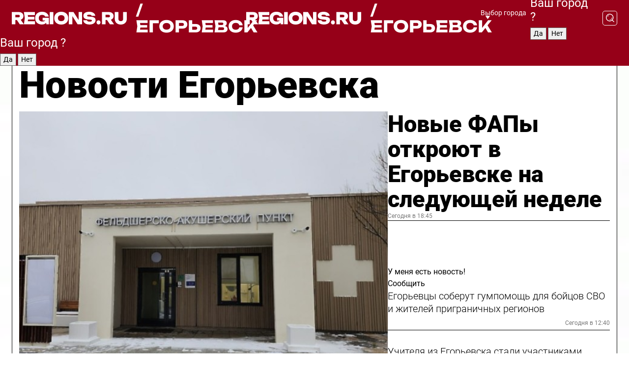

--- FILE ---
content_type: text/html; charset=UTF-8
request_url: https://regions.ru/egorievsk
body_size: 19098
content:
<!DOCTYPE html>
<html lang="ru">
<head>

    <meta charset="utf-8">
    <!-- <base href="/"> -->

    <title>Новости Егорьевска сегодня последние: самые главные и свежие происшествия и события дня</title>
    <meta name="keywords" content="">
    <meta name="description" content="Главные последние новости Егорьевска сегодня онлайн: самая оперативная информация круглосуточно">

    <meta name="csrf-token" content="XCV0utxu2QiY2Pj23O3d370TIy9uLyBYxBjN4L8T" />

    
    
    
    
    
    
    
    
    
    
    
    <meta http-equiv="X-UA-Compatible" content="IE=edge">
    <meta name="viewport" content="width=device-width, initial-scale=1, maximum-scale=1">

    <!-- Template Basic Images Start -->
    <link rel="icon" href="/img/favicon/favicon.ico">
    <link rel="apple-touch-icon" sizes="180x180" href="/img/favicon/apple-touch-icon.png">
    <!-- Template Basic Images End -->

    <!-- Custom Browsers Color Start -->
    <meta name="theme-color" content="#000">
    <!-- Custom Browsers Color End -->

    <link rel="stylesheet" href="https://regions.ru/css/main.min.css">
    <link rel="stylesheet" href="https://regions.ru/js/owl-carousel/assets/owl.carousel.min.css">
    <link rel="stylesheet" href="https://regions.ru/js/owl-carousel/assets/owl.theme.default.min.css">
    <link rel="stylesheet" href="https://regions.ru/css/custom.css?v=1766166720">

            <meta name="yandex-verification" content="1c939766cd81bf26" />
<meta name="google-site-verification" content="0vnG0Wlft2veIlSU714wTZ0kjs1vcRkXrIPCugsS9kc" />
<meta name="zen-verification" content="vlOnBo0GD4vjQazFqMHcmGcgw5TdyGjtDXLZWMcmdOiwd3HtGi66Kn5YsHnnbas9" />
<meta name="zen-verification" content="TbLqR35eMeggrFrleQbCgkqfhk5vr0ZqxHRlFZy4osbTCq7B4WQ27RqCCA3s2chu" />

<script type="text/javascript">
    (function(c,l,a,r,i,t,y){
        c[a]=c[a]||function(){(c[a].q=c[a].q||[]).push(arguments)};
        t=l.createElement(r);t.async=1;t.src="https://www.clarity.ms/tag/"+i;
        y=l.getElementsByTagName(r)[0];y.parentNode.insertBefore(t,y);
    })(window, document, "clarity", "script", "km2s2rvk59");
</script>

<!-- Yandex.Metrika counter -->
<script type="text/javascript" >
    (function(m,e,t,r,i,k,a){m[i]=m[i]||function(){(m[i].a=m[i].a||[]).push(arguments)};
        m[i].l=1*new Date();
        for (var j = 0; j < document.scripts.length; j++) {if (document.scripts[j].src === r) { return; }}
        k=e.createElement(t),a=e.getElementsByTagName(t)[0],k.async=1,k.src=r,a.parentNode.insertBefore(k,a)})
    (window, document, "script", "https://mc.yandex.ru/metrika/tag.js", "ym");

    ym(96085658, "init", {
        clickmap:true,
        trackLinks:true,
        accurateTrackBounce:true,
        webvisor:true
    });

            ym(23179966, "init", {
            clickmap: true,
            trackLinks: true,
            accurateTrackBounce: true
        });
    </script>
<noscript>
    <div>
        <img src="https://mc.yandex.ru/watch/96085658" style="position:absolute; left:-9999px;" alt="" />

                    <img src="https://mc.yandex.ru/watch/23179966" style="position:absolute; left:-9999px;" alt="" />
            </div>
</noscript>
<!-- /Yandex.Metrika counter -->

<!-- Top.Mail.Ru counter -->
<script type="text/javascript">
    var _tmr = window._tmr || (window._tmr = []);
    _tmr.push({id: "3513779", type: "pageView", start: (new Date()).getTime()});
    (function (d, w, id) {
        if (d.getElementById(id)) return;
        var ts = d.createElement("script"); ts.type = "text/javascript"; ts.async = true; ts.id = id;
        ts.src = "https://top-fwz1.mail.ru/js/code.js";
        var f = function () {var s = d.getElementsByTagName("script")[0]; s.parentNode.insertBefore(ts, s);};
        if (w.opera == "[object Opera]") { d.addEventListener("DOMContentLoaded", f, false); } else { f(); }
    })(document, window, "tmr-code");
</script>
<noscript><div><img src="https://top-fwz1.mail.ru/counter?id=3513779;js=na" style="position:absolute;left:-9999px;" alt="Top.Mail.Ru" /></div></noscript>
<!-- /Top.Mail.Ru counter -->

<script defer src="https://setka.news/scr/versioned/bundle.0.0.3.js"></script>
<link href="https://setka.news/scr/versioned/bundle.0.0.3.css" rel="stylesheet" />

<script>window.yaContextCb=window.yaContextCb||[]</script>
<script src="https://yandex.ru/ads/system/context.js" async></script>

    
    
    <script>
        if( window.location.href.includes('smi2')
            || window.location.href.includes('setka')
            || window.location.href.includes('adwile')
            || window.location.href.includes('24smi') ){

            window.yaContextCb.push(() => {
                Ya.Context.AdvManager.render({
                    "blockId": "R-A-16547837-5",
                    "renderTo": "yandex_rtb_R-A-16547837-5"
                })
            })

        }
    </script>
</head>


<body data-city-id="8" class="region silver_ponds" style="">



<!-- Custom HTML -->
<header class="fixed winter-2025">
    <div class="container">
        <div class="outer region">
                            <a href="/egorievsk/" class="logo desktop">
                    <img src="/img/logo.svg" alt="" class="logo-short" />
                    
                    <span class="logo-region">
                        / Егорьевск
                    </span>
                </a>

                <a href="/egorievsk/" class="logo mobile">
                    <img src="/img/logo.svg" alt="" class="logo-short" />
                        
                    <span class="logo-region">
                        / Егорьевск
                    </span>
                </a>
            

            <a href="#" class="mmenu-opener d-block d-lg-none" id="mmenu-opener">
                <!--<img src="/img/bars.svg" alt="">-->
            </a>

            <div class="mmenu" id="mmenu">
                <form action="/egorievsk/search" class="mmenu-search">
                    <input type="text" name="query" class="search" placeholder="Поиск" />
                </form>
                <nav class="mobile-nav">
                    <ul>
                        <li><a href="/egorievsk/news">Новости</a></li>
                        <li><a href="/egorievsk/articles">Статьи</a></li>
                                                <li><a href="/egorievsk/video">Видео</a></li>
                        <li><a href="/cities">Выбрать город</a></li>
                        <li><a href="/about">О редакции</a></li>
                        <li><a href="/vacancies">Вакансии</a></li>
                        <li><a href="/contacts">Контакты</a></li>
                    </ul>
                </nav>
                <div class="subscribe">
                    <div class="text">Подписывайтесь</div>
                    <div class="soc">
                        <!--a href="#" class="soc-item" target="_blank"><img src="/img/top-yt.svg" alt=""></a-->
                        <a href="https://vk.com/regionsru" class="soc-item" target="_blank"><img src="/img/top-vk.svg" alt=""></a>
                        <a href="https://ok.ru/regionsru" target="_blank" class="soc-item"><img src="/img/top-ok.svg" alt=""></a>
                        
                        <a href="https://dzen.ru/regions" class="soc-item" target="_blank"><img src="/img/top-dzen.svg" alt=""></a>
                        <a href="https://rutube.ru/channel/47098509/" class="soc-item" target="_blank"><img src="/img/top-rutube.svg" alt=""></a>
                    </div>
                </div>
            </div><!--mmenu-->

            <div class="right d-none d-lg-flex">
                <div>
    <a class="choose-city" href="#" id="choose-city">
        Выбор города
    </a>

    <form class="city-popup" id="city-popup" action="#">
        <div class="title">
            Введите название вашего города или выберите из списка:
        </div>
        <input id="searchCity" class="search-input" onkeyup="search_city()" type="text" name="city" placeholder="Введите название города..." />

        <ul id='list' class="list">
            <li class="cities" data-city="/">Главная страница</li>

                            <li class="cities" data-city="balashikha">Балашиха</li>
                            <li class="cities" data-city="bronnitsy">Бронницы</li>
                            <li class="cities" data-city="vidnoe">Видное</li>
                            <li class="cities" data-city="volokolamsk">Волоколамск</li>
                            <li class="cities" data-city="voskresensk">Воскресенск</li>
                            <li class="cities" data-city="dmitrov">Дмитров</li>
                            <li class="cities" data-city="dolgoprudny">Долгопрудный</li>
                            <li class="cities" data-city="domodedovo">Домодедово</li>
                            <li class="cities" data-city="dubna">Дубна</li>
                            <li class="cities" data-city="egorievsk">Егорьевск</li>
                            <li class="cities" data-city="zhukovsky">Жуковский</li>
                            <li class="cities" data-city="zaraisk">Зарайск</li>
                            <li class="cities" data-city="istra">Истра</li>
                            <li class="cities" data-city="kashira">Кашира</li>
                            <li class="cities" data-city="klin">Клин</li>
                            <li class="cities" data-city="kolomna">Коломна</li>
                            <li class="cities" data-city="korolev">Королев</li>
                            <li class="cities" data-city="kotelniki">Котельники</li>
                            <li class="cities" data-city="krasnogorsk">Красногорск</li>
                            <li class="cities" data-city="lobnya">Лобня</li>
                            <li class="cities" data-city="lospetrovsky">Лосино-Петровский</li>
                            <li class="cities" data-city="lotoshino">Лотошино</li>
                            <li class="cities" data-city="lukhovitsy">Луховицы</li>
                            <li class="cities" data-city="lytkarino">Лыткарино</li>
                            <li class="cities" data-city="lyubertsy">Люберцы</li>
                            <li class="cities" data-city="mozhaisk">Можайск</li>
                            <li class="cities" data-city="mytischi">Мытищи</li>
                            <li class="cities" data-city="naro-fominsk">Наро-Фоминск</li>
                            <li class="cities" data-city="noginsk">Ногинск</li>
                            <li class="cities" data-city="odintsovo">Одинцово</li>
                            <li class="cities" data-city="orekhovo-zuevo">Орехово-Зуево</li>
                            <li class="cities" data-city="pavlposad">Павловский Посад</li>
                            <li class="cities" data-city="podolsk">Подольск</li>
                            <li class="cities" data-city="pushkino">Пушкино</li>
                            <li class="cities" data-city="ramenskoe">Раменское</li>
                            <li class="cities" data-city="reutov">Реутов</li>
                            <li class="cities" data-city="ruza">Руза</li>
                            <li class="cities" data-city="sergposad">Сергиев Посад</li>
                            <li class="cities" data-city="serprudy">Серебряные Пруды</li>
                            <li class="cities" data-city="serpuhov">Серпухов</li>
                            <li class="cities" data-city="solnechnogorsk">Солнечногорск</li>
                            <li class="cities" data-city="stupino">Ступино</li>
                            <li class="cities" data-city="taldom">Талдом</li>
                            <li class="cities" data-city="fryazino">Фрязино</li>
                            <li class="cities" data-city="khimki">Химки</li>
                            <li class="cities" data-city="chernogolovka">Черноголовка</li>
                            <li class="cities" data-city="chekhov">Чехов</li>
                            <li class="cities" data-city="shatura">Шатура</li>
                            <li class="cities" data-city="shakhovskaya">Шаховская</li>
                            <li class="cities" data-city="schelkovo">Щелково</li>
                            <li class="cities" data-city="elektrostal">Электросталь</li>
                    </ul>
        <div class="show-all" id="show-all">
            <img src="/img/show-all.svg" alt="">
        </div>
    </form>
</div>

                <div class="city-confirm js-city-confirm">
                    <h4>Ваш город <span></span>?</h4>
                    <div class="buttons-row">
                        <input type="button" value="Да" class="js-city-yes" />
                        <input type="button" value="Нет" class="js-city-no" />
                    </div>

                                    </div>

                <a class="search" href="#" id="search-opener">
						<span class="search-icon">
							<img src="/img/magnifier.svg" alt="" />
							<img src="/img/magnifier.svg" alt="" />
						</span>
                </a>
                <form action="/egorievsk/search" id="search-form" class="search-form">
                    <input id="search" class="search-input" type="text" name="query" placeholder="Что ищете?" />
                </form>
            </div>


        </div>
    </div>

    <div class="mobile-popup">
        <div class="city-confirm js-city-confirm">
            <h4>Ваш город <span></span>?</h4>
            <div class="buttons-row">
                <input type="button" value="Да" class="js-city-yes" />
                <input type="button" value="Нет" class="js-city-mobile-no" />
            </div>
        </div>
    </div>
</header>


<div class="container">
    <div id="yandex_rtb_R-A-16547837-5"></div>

            <nav class="nav-bar border-left border-right border-bottom" role="navigation" id="nav-bar">
    <ul class="nav-menu ul-style">
        <!--li class="item online">
            <a href="#" class="nav-link">Срочно</a>
        </li-->

                    <!--li class="item header">
                <h1>Новости Егорьевска сегодня последние: самые главные и свежие происшествия и события дня</h1>
            </li-->
                <li class="item nav-wrapper">
            <ul class="nav-sections ul-style">
                <li class="item sections-item">
                    <a href="/egorievsk/news" class="nav-link ttu">Новости</a>
                </li>

                <li class="item sections-item">
                    <a href="/egorievsk/articles" class="nav-link ttu">Статьи</a>
                </li>
                                <li class="item sections-item">
                    <a href="/egorievsk/video" class="nav-link ttu">Видео</a>
                </li>

                
                                                                                        <li class="item sections-item">
                                <a href="/egorievsk/obschestvo" class="nav-link">Общество</a>
                            </li>
                                                                                                <li class="item sections-item">
                                <a href="/egorievsk/proisshestviya" class="nav-link">Происшествия</a>
                            </li>
                                                                                                <li class="item sections-item">
                                <a href="/egorievsk/transport" class="nav-link">Транспорт</a>
                            </li>
                                                                                                <li class="item sections-item">
                                <a href="/egorievsk/stroitelstvo" class="nav-link">Строительство</a>
                            </li>
                                                                                                                                                                                                                                                                                                                                                                                                                                                                                                                                                                                                                                                                                                                </ul>
        </li><!--li-->
        <li class="item more" id="more-opener">
            <a href="#" class="nav-link">Еще</a>
        </li>
    </ul>

    <div class="more-popup" id="more-popup">
                    <nav class="categories">
                <ul>
                                            <li>
                            <a href="/egorievsk/obschestvo">Общество</a>
                        </li>
                                            <li>
                            <a href="/egorievsk/proisshestviya">Происшествия</a>
                        </li>
                                            <li>
                            <a href="/egorievsk/transport">Транспорт</a>
                        </li>
                                            <li>
                            <a href="/egorievsk/stroitelstvo">Строительство</a>
                        </li>
                                            <li>
                            <a href="/egorievsk/blagoustroystvo">Благоустройство</a>
                        </li>
                                            <li>
                            <a href="/egorievsk/svo">Герои СВО</a>
                        </li>
                                            <li>
                            <a href="/egorievsk/ofitsialno">Официально</a>
                        </li>
                                            <li>
                            <a href="/egorievsk/blog">Блог</a>
                        </li>
                                            <li>
                            <a href="/egorievsk/sport">Спорт</a>
                        </li>
                                            <li>
                            <a href="/egorievsk/obrazovanie">Образование</a>
                        </li>
                                            <li>
                            <a href="/egorievsk/soczashchita">Соцзащита</a>
                        </li>
                                            <li>
                            <a href="/egorievsk/zhkh">ЖКХ</a>
                        </li>
                                            <li>
                            <a href="/egorievsk/bezopasnost">Безопасность</a>
                        </li>
                                            <li>
                            <a href="/egorievsk/zdravoohranenie">Здравоохранение</a>
                        </li>
                                            <li>
                            <a href="/egorievsk/ekologiya">Экология</a>
                        </li>
                                            <li>
                            <a href="/egorievsk/kultura">Культура</a>
                        </li>
                                            <li>
                            <a href="/egorievsk/pogoda">Погода</a>
                        </li>
                                            <li>
                            <a href="/egorievsk/novosti">Новости</a>
                        </li>
                                    </ul>
            </nav>
        
        <nav class="bottom-nav">
            <ul>
                <li><a href="/about">О редакции</a></li>
                <li><a href="/egorievsk/authors">Авторы</a></li>
                <li><a href="/media-kit">Рекламодателям</a></li>
                <li><a href="/contacts">Контактная информация</a></li>
                <li><a href="/privacy-policy">Политика конфиденциальности</a></li>
            </ul>
        </nav>

        <div class="subscribe">
            <div class="text">Подписывайтесь</div>
            <div class="soc">
                <!--a href="#" class="soc-item" target="_blank"><img src="/img/top-yt.svg" alt=""></a-->
                <a href="https://vk.com/regionsru" class="soc-item" target="_blank"><img src="/img/top-vk.svg" alt=""></a>
                <a href="https://ok.ru/regionsru" target="_blank" class="soc-item"><img src="/img/top-ok.svg" alt=""></a>
                                <a href="https://dzen.ru/regions" class="soc-item" target="_blank"><img src="/img/top-dzen.svg" alt=""></a>
                <a href="https://rutube.ru/channel/47098509/" class="soc-item" target="_blank"><img src="/img/top-rutube.svg" alt=""></a>
                <a href="https://max.ru/regions" class="soc-item" target="_blank">
                    <img src="/img/top-max.svg" alt="">
                </a>
            </div>
        </div>
    </div>
</nav>
    
    
    <div class="zones border-left border-right">
        <div class="site-header">
            <h1>Новости Егорьевска</h1>
        </div>

        <div class="region-page">
                            <div class="article big-story">
                    <a class="image" href="/egorievsk/zdravoohranenie/novyefapy-otkroyut-v-egorevske-na-sleduyuschey-nedele">
                        <img src="https://storage.yandexcloud.net/regions/posts/media/thumbnails/2025/12/medium/bvRXECOtzRCxrMWtRNe0ezyHlwv7RPG3rFqe0K3F.jpg" class="article-image" alt="Новые ФАПы откроют в Егорьевске на следующей неделе" />
                    </a>
                    <div class="right border-bottom">
                        <a href="/egorievsk/zdravoohranenie/novyefapy-otkroyut-v-egorevske-na-sleduyuschey-nedele" class="headline">Новые ФАПы откроют в Егорьевске на следующей неделе</a>
                        <div class="update">
                            Сегодня в 18:45
                        </div>
                        <div class="related-items">
                            <div class="feedback-mobile-banner-wrapper">
    <div class="feedback-mobile-banner-btn js-show-feedback-form-btn">

        <div class="feedback-mobile-banner-btn__ico">
            <svg width="72" height="72" viewBox="0 0 72 72" fill="none" xmlns="http://www.w3.org/2000/svg">
                <path d="M7.01577 71.5L13.8486 51.8407C13.8734 51.6964 13.8635 51.4575 13.695 51.3082C5.30631 45.8384 0.5 37.6811 0.5 28.9116C0.5 12.9701 16.5739 0 36.3293 0C56.0847 0 72 12.9701 72 28.9116C72 44.853 55.9261 57.8231 36.1707 57.8231C34.9122 57.8231 33.495 57.8231 32.1869 57.6639C32.1275 57.6639 32.0631 57.6688 32.0284 57.6887L7.01577 71.49V71.5ZM36.3293 2.48851C17.9414 2.48851 2.97748 14.3438 2.97748 28.9116C2.97748 36.835 7.39234 44.2458 15.0923 49.2477L15.1617 49.2975C16.123 50.0241 16.5491 51.2733 16.2468 52.4828L16.2171 52.5923L11.4901 66.1945L30.8838 55.4939C31.4982 55.1853 32.0532 55.1853 32.2613 55.1853L32.4149 55.1953C33.5892 55.3446 34.9617 55.3446 36.1757 55.3446C54.5635 55.3446 69.5275 43.4893 69.5275 28.9215C69.5275 14.3538 54.6329 2.48851 36.3293 2.48851Z" fill="white"/>
                <path d="M21.306 35.6598C18.12 35.6598 15.5285 33.0569 15.5285 29.8566C15.5285 26.6564 18.12 24.0534 21.306 24.0534C24.492 24.0534 27.0835 26.6564 27.0835 29.8566C27.0835 33.0569 24.492 35.6598 21.306 35.6598ZM21.306 26.5419C19.4875 26.5419 18.006 28.0301 18.006 29.8566C18.006 31.6832 19.4875 33.1713 21.306 33.1713C23.1245 33.1713 24.606 31.6832 24.606 29.8566C24.606 28.0301 23.1245 26.5419 21.306 26.5419Z" fill="white"/>
                <path d="M36.3293 35.6598C33.1432 35.6598 30.5518 33.0569 30.5518 29.8566C30.5518 26.6564 33.1432 24.0534 36.3293 24.0534C39.5153 24.0534 42.1067 26.6564 42.1067 29.8566C42.1067 33.0569 39.5153 35.6598 36.3293 35.6598ZM36.3293 26.5419C34.5108 26.5419 33.0293 28.0301 33.0293 29.8566C33.0293 31.6832 34.5108 33.1713 36.3293 33.1713C38.1477 33.1713 39.6293 31.6832 39.6293 29.8566C39.6293 28.0301 38.1477 26.5419 36.3293 26.5419Z" fill="white"/>
                <path d="M51.1991 35.6598C48.0131 35.6598 45.4217 33.0569 45.4217 29.8566C45.4217 26.6564 48.0131 24.0534 51.1991 24.0534C54.3852 24.0534 56.9766 26.6564 56.9766 29.8566C56.9766 33.0569 54.3852 35.6598 51.1991 35.6598ZM51.1991 26.5419C49.3807 26.5419 47.8991 28.0301 47.8991 29.8566C47.8991 31.6832 49.3807 33.1713 51.1991 33.1713C53.0176 33.1713 54.4991 31.6832 54.4991 29.8566C54.4991 28.0301 53.0176 26.5419 51.1991 26.5419Z" fill="white"/>
            </svg>

        </div>

        <div class="feedback-mobile-banner-btn__text">
            У меня есть новость!
        </div>

        <div class="feedback-mobile-banner-btn__btn">Сообщить</div>
    </div>
</div>

                            

                                                                                                                                                            <div class="item">
                                        <a href="/egorievsk/novosti/egorevtsy-soberut-gumpomosch-dlya-boytsov-svo-i-zhiteley-prigranichnyh-regionov" class="name">Егорьевцы соберут гумпомощь для бойцов СВО и жителей приграничных регионов</a>
                                        <span class="update">Сегодня в 12:40</span>
                                    </div>
                                                                                                                                <div class="item">
                                        <a href="/egorievsk/obrazovanie/uchitelya-iz-egorevska-stali-uchastnikami-foruma-ya-pedagog-podmoskovya" class="name">Учителя из Егорьевска стали участниками форума «Я — педагог Подмосковья»</a>
                                        <span class="update">Сегодня в 10:28</span>
                                    </div>
                                                                                    </div>
                    </div>
                </div><!--big-story-->
            
            <div class="feedback-modal-success-wrapper js-feedback-success">
    <div class="feedback-modal-success-wrapper__result">
        <div class="feedback-modal-success-wrapper__result-text">
            Ваше обращение принято. <br /> Мы рассмотрим его в ближайшее время.
        </div>
        <div class="feedback-modal-success-wrapper__result-btn js-hide-feedback-success-btn">
            Закрыть
        </div>
    </div>
</div>


<div class="feedback-modal-form-wrapper js-feedback-form">
    <h3>Опишите проблему</h3>

    <form
        id="feedback-form"
        method="post"
        action="https://regions.ru/feedback"
    >
        <input type="hidden" name="site_id" value="8" />

        <textarea name="comment" id="comment" placeholder=""></textarea>

        <div class="js-upload-wrap">
            <div id="files">

            </div>

            <div class="feedback-modal-form-wrapper__row feedback-modal-form-wrapper__add-file">
                <svg width="23" height="24" viewBox="0 0 23 24" fill="none" xmlns="http://www.w3.org/2000/svg">
                    <path d="M10.7802 6.91469C10.4604 7.25035 9.88456 7.25035 9.56467 6.91469C9.24478 6.57902 9.24478 5.97483 9.56467 5.63916L13.2754 1.74545C14.363 0.604196 15.8345 0 17.306 0C20.4409 0 23 2.68531 23 5.97483C23 7.51888 22.4242 9.06294 21.3366 10.2042L17.306 14.4336C16.2184 15.5748 14.8108 16.179 13.3394 16.179C11.2921 16.179 9.5007 15.0378 8.47705 13.2923C8.22114 12.8895 8.02921 12.4196 7.90125 11.9497C7.7733 11.4797 8.02921 10.9427 8.47705 10.8084C8.9249 10.6741 9.43672 10.9427 9.56467 11.4126C9.62865 11.7483 9.75661 12.0168 9.94854 12.3524C10.6523 13.5608 11.9319 14.3664 13.2754 14.3664C14.299 14.3664 15.2587 13.9636 16.0264 13.2252L20.057 8.9958C20.8248 8.19021 21.2086 7.11608 21.2086 6.10909C21.2086 3.82657 19.4812 2.01399 17.306 2.01399C16.2823 2.01399 15.3227 2.41678 14.5549 3.22238L10.8442 7.11608L10.7802 6.91469ZM12.2517 17.0517L8.54103 20.9455C7.00556 22.5566 4.51043 22.5566 2.97497 20.9455C1.4395 19.3343 1.4395 16.7161 2.97497 15.1049L7.00556 10.8755C7.7733 10.0699 8.79694 9.66713 9.75661 9.66713C10.7163 9.66713 11.7399 10.0699 12.5076 10.8755C12.7636 11.1441 12.9555 11.4126 13.0834 11.6811C13.2754 11.9497 13.4033 12.2853 13.4673 12.621C13.5953 13.0909 14.1071 13.4266 14.5549 13.2252C15.0028 13.0909 15.2587 12.5538 15.1307 12.0839C15.0028 11.614 14.8108 11.1441 14.5549 10.7413C14.299 10.3385 14.0431 9.93567 13.7232 9.6C12.6356 8.45874 11.1641 7.85455 9.69263 7.85455C8.22114 7.85455 6.74965 8.45874 5.66203 9.6L1.63143 13.8294C-0.543811 16.1119 -0.543811 19.9385 1.63143 22.2881C3.80668 24.5706 7.38943 24.5706 9.56467 22.2881L13.2754 18.3944C13.5953 18.0587 13.5953 17.4545 13.2754 17.1189C12.8915 16.7832 12.3797 16.7832 11.9958 17.1189L12.2517 17.0517Z" fill="#960018"/>
                </svg>

                <div class="file-load-area">
                    <label>
                        <input id="fileupload" data-url="https://regions.ru/feedback/upload" data-target="files" name="file" type="file" style="display: none">
                        Добавить фото или видео
                    </label>
                </div>
                <div class="file-loader">
                    <div class="lds-ring"><div></div><div></div><div></div><div></div></div>
                </div>
            </div>
        </div>

        <div class="feedback-modal-form-wrapper__row">
            <label for="category_id">Тема:</label>
            <select name="category_id" id="category_id">
                <option value="">Выберите тему</option>
                                    <option value="1">Дороги</option>
                                    <option value="15">Блог</option>
                                    <option value="2">ЖКХ</option>
                                    <option value="3">Благоустройство</option>
                                    <option value="4">Здравоохранение</option>
                                    <option value="5">Социальная сфера</option>
                                    <option value="6">Общественный транспорт</option>
                                    <option value="7">Строительство</option>
                                    <option value="8">Торговля</option>
                                    <option value="9">Мусор</option>
                                    <option value="10">Образование</option>
                                    <option value="11">Бизнес</option>
                                    <option value="12">Другое</option>
                            </select>
        </div>

        <div class="feedback-modal-form-wrapper__row">
            <label>Ваши данные:</label>

            <div class="feedback-modal-form-wrapper__incognito">
                <input type="checkbox" name="incognito" id="incognito" />
                <label for="incognito">Остаться инкогнито</label>
            </div>
        </div>

        <div class="js-feedback-from-personal-wrapper">
            <div class="feedback-modal-form-wrapper__row">
                <input type="text" name="name" id="name" placeholder="ФИО" />
            </div>

            <div class="feedback-modal-form-wrapper__row">
                <input type="text" name="phone" id="phone" placeholder="Телефон" />
            </div>

            <div class="feedback-modal-form-wrapper__row">
                <input type="email" name="email" id="email" placeholder="E-mail" />
            </div>
        </div>

        <div class="feedback-modal-form-wrapper__row">
            <input type="submit" value="Отправить" />
            <input type="reset" class="js-hide-feedback-form-btn" value="Отменить" />
        </div>
    </form>
</div>

<script id="template-upload-file" type="text/html">
    <div class="feedback-modal-form-wrapper__file">
        <input type="hidden" name="files[]" value="${_id}" />

        <div class="feedback-modal-form-wrapper__file-ico">
            <svg id="Layer_1" style="enable-background:new 0 0 512 512;" version="1.1" viewBox="0 0 512 512" xml:space="preserve" xmlns="http://www.w3.org/2000/svg" xmlns:xlink="http://www.w3.org/1999/xlink"><path d="M399.3,168.9c-0.7-2.9-2-5-3.5-6.8l-83.7-91.7c-1.9-2.1-4.1-3.1-6.6-4.4c-2.9-1.5-6.1-1.6-9.4-1.6H136.2  c-12.4,0-23.7,9.6-23.7,22.9v335.2c0,13.4,11.3,25.9,23.7,25.9h243.1c12.4,0,21.2-12.5,21.2-25.9V178.4  C400.5,174.8,400.1,172.2,399.3,168.9z M305.5,111l58,63.5h-58V111z M144.5,416.5v-320h129v81.7c0,14.8,13.4,28.3,28.1,28.3h66.9  v210H144.5z"/></svg>
        </div>
        <div class="feedback-modal-form-wrapper__file-text">
            ${name}
        </div>
        <div class="feedback-modal-form-wrapper__file-del js-feedback-delete-file">
            <svg style="enable-background:new 0 0 36 36;" version="1.1" viewBox="0 0 36 36" xml:space="preserve" xmlns="http://www.w3.org/2000/svg" xmlns:xlink="http://www.w3.org/1999/xlink"><style type="text/css">
                    .st0{fill:#960018;}
                    .st1{fill:none;stroke:#960018;stroke-width:2.0101;stroke-linejoin:round;stroke-miterlimit:10;}
                    .st2{fill:#960018;}
                    .st3{fill-rule:evenodd;clip-rule:evenodd;fill:#960018;}
                </style><g id="Layer_1"/><g id="icons"><path class="st0" d="M6.2,3.5L3.5,6.2c-0.7,0.7-0.7,1.9,0,2.7l9.2,9.2l-9.2,9.2c-0.7,0.7-0.7,1.9,0,2.7l2.6,2.6   c0.7,0.7,1.9,0.7,2.7,0l9.2-9.2l9.2,9.2c0.7,0.7,1.9,0.7,2.7,0l2.6-2.6c0.7-0.7,0.7-1.9,0-2.7L23.3,18l9.2-9.2   c0.7-0.7,0.7-1.9,0-2.7l-2.6-2.6c-0.7-0.7-1.9-0.7-2.7,0L18,12.7L8.8,3.5C8.1,2.8,6.9,2.8,6.2,3.5z" id="close_1_"/></g></svg>
        </div>
    </div>
</script>

            <div class="zone zone-region">
                <div class="zone-left">
                    <div class="zone-cites">

                        <div class="feedback-banner-wrapper">
    <div class="feedback-banner-btn js-show-feedback-form-btn">
        <div class="feedback-banner-btn__ico">
            <svg width="72" height="72" viewBox="0 0 72 72" fill="none" xmlns="http://www.w3.org/2000/svg">
                <path d="M7.01577 71.5L13.8486 51.8407C13.8734 51.6964 13.8635 51.4575 13.695 51.3082C5.30631 45.8384 0.5 37.6811 0.5 28.9116C0.5 12.9701 16.5739 0 36.3293 0C56.0847 0 72 12.9701 72 28.9116C72 44.853 55.9261 57.8231 36.1707 57.8231C34.9122 57.8231 33.495 57.8231 32.1869 57.6639C32.1275 57.6639 32.0631 57.6688 32.0284 57.6887L7.01577 71.49V71.5ZM36.3293 2.48851C17.9414 2.48851 2.97748 14.3438 2.97748 28.9116C2.97748 36.835 7.39234 44.2458 15.0923 49.2477L15.1617 49.2975C16.123 50.0241 16.5491 51.2733 16.2468 52.4828L16.2171 52.5923L11.4901 66.1945L30.8838 55.4939C31.4982 55.1853 32.0532 55.1853 32.2613 55.1853L32.4149 55.1953C33.5892 55.3446 34.9617 55.3446 36.1757 55.3446C54.5635 55.3446 69.5275 43.4893 69.5275 28.9215C69.5275 14.3538 54.6329 2.48851 36.3293 2.48851Z" fill="white"/>
                <path d="M21.306 35.6598C18.12 35.6598 15.5285 33.0569 15.5285 29.8566C15.5285 26.6564 18.12 24.0534 21.306 24.0534C24.492 24.0534 27.0835 26.6564 27.0835 29.8566C27.0835 33.0569 24.492 35.6598 21.306 35.6598ZM21.306 26.5419C19.4875 26.5419 18.006 28.0301 18.006 29.8566C18.006 31.6832 19.4875 33.1713 21.306 33.1713C23.1245 33.1713 24.606 31.6832 24.606 29.8566C24.606 28.0301 23.1245 26.5419 21.306 26.5419Z" fill="white"/>
                <path d="M36.3293 35.6598C33.1432 35.6598 30.5518 33.0569 30.5518 29.8566C30.5518 26.6564 33.1432 24.0534 36.3293 24.0534C39.5153 24.0534 42.1067 26.6564 42.1067 29.8566C42.1067 33.0569 39.5153 35.6598 36.3293 35.6598ZM36.3293 26.5419C34.5108 26.5419 33.0293 28.0301 33.0293 29.8566C33.0293 31.6832 34.5108 33.1713 36.3293 33.1713C38.1477 33.1713 39.6293 31.6832 39.6293 29.8566C39.6293 28.0301 38.1477 26.5419 36.3293 26.5419Z" fill="white"/>
                <path d="M51.1991 35.6598C48.0131 35.6598 45.4217 33.0569 45.4217 29.8566C45.4217 26.6564 48.0131 24.0534 51.1991 24.0534C54.3852 24.0534 56.9766 26.6564 56.9766 29.8566C56.9766 33.0569 54.3852 35.6598 51.1991 35.6598ZM51.1991 26.5419C49.3807 26.5419 47.8991 28.0301 47.8991 29.8566C47.8991 31.6832 49.3807 33.1713 51.1991 33.1713C53.0176 33.1713 54.4991 31.6832 54.4991 29.8566C54.4991 28.0301 53.0176 26.5419 51.1991 26.5419Z" fill="white"/>
            </svg>

        </div>

        <div class="feedback-banner-btn__text">
            У меня есть новость!
        </div>

        <div class="feedback-banner-btn__content">
            <div class="feedback-banner-btn__btn">Сообщить</div>
        </div>
    </div>
</div>

                        
                                                    <h2 class="section-heading">
                                Цитаты <span>дня</span>
                            </h2>
                            <div class="quotes">
                                                                    <div class="item">
                                        <div class="top">
                                            <a href="https://regions.ru/egorievsk/kultura/v-egorevske-pokazhut-ledovoe-shou-schelkunchik" class="author-name">Ирина Свиридова</a>
                                            <div class="regalia">жительница округа о ледовом шоу</div>
                                        </div>
                                        <a class="name" href="https://regions.ru/egorievsk/kultura/v-egorevske-pokazhut-ledovoe-shou-schelkunchik">
                                            «Обязательно сходим на это шоу. В прошлом году были на представлении в парке „200 лет Егорьевску“ тоже»
                                        </a>
                                    </div><!--item-->
                                                                    <div class="item">
                                        <div class="top">
                                            <a href="https://regions.ru/egorievsk/novosti/v-egorevske-nabirayut-populyarnost-vechernie-seansy-kataniy-na-ldu" class="author-name">Алексей Фролов</a>
                                            <div class="regalia">житель округа оглавном городском катке</div>
                                        </div>
                                        <a class="name" href="https://regions.ru/egorievsk/novosti/v-egorevske-nabirayut-populyarnost-vechernie-seansy-kataniy-na-ldu">
                                            «Всей семьей ходим каждый вечер кататься коньках в парк. Нам очень нравится»
                                        </a>
                                    </div><!--item-->
                                                            </div>
                        
                                                </div>


                </div>

                <div class="zone-center">
                    <h2 class="section-heading accent">
                        Статьи
                    </h2>

                    <div class="region-stories">
                                                                                                                        <div class="article">
                                        <a href="/egorievsk/obschestvo/kak-v-egorevske-otmetyat-den-svyatitelya-nikolaya-chudotvortsa" class="image">
                                            <img src="https://storage.yandexcloud.net/regions/posts/media/thumbnails/2025/12/small/LcfJ1FhpLUSlYmGxLliTqM8BVToqE2NWdSYHZyzk.jpg" alt="Как в Егорьевске отметят День святителя Николая Чудотворца">
                                        </a>
                                        <div class="article-right">
                                            <a class="category" href="/egorievsk/obschestvo">Общество</a>
                                            <a href="/egorievsk/obschestvo/kak-v-egorevske-otmetyat-den-svyatitelya-nikolaya-chudotvortsa" class="headline">Как в Егорьевске отметят День святителя Николая Чудотворца</a>
                                            <div class="update">Вчера в 21:34</div>
                                        </div>
                                    </div>
                                                                                                                                <div class="article">
                                        <a href="/egorievsk/proisshestviya/tushi-zhivotnyh-valyayutsya-fermer-pod-egorevskom-brosil-umirat-skot-v-lesu" class="image">
                                            <img src="https://storage.yandexcloud.net/regions/posts/media/thumbnails/2025/12/small/b4Q9dGK4cI1AFCUmbC0NpcfFeyq6HwKY3z7TZCmJ.jpg" alt="«Туши животных валяются»: фермер под Егорьевском бросил умирать скот в лесу">
                                        </a>
                                        <div class="article-right">
                                            <a class="category" href="/egorievsk/proisshestviya">Происшествия</a>
                                            <a href="/egorievsk/proisshestviya/tushi-zhivotnyh-valyayutsya-fermer-pod-egorevskom-brosil-umirat-skot-v-lesu" class="headline">«Туши животных валяются»: фермер под Егорьевском бросил умирать скот в лесу</a>
                                            <div class="update">11 декабря в 17:00</div>
                                        </div>
                                    </div>
                                                                                                        </div>
                </div>

                                    <div class="zone-right">
                        <div class="zone-news">
                            <h2 class="section-heading">
                                <span>Новости</span>
                            </h2>
                            <div class="small-stories">
                                                                    <div class="story article">
                                        <a class="category" href="/egorievsk/bezopasnost">Безопасность</a>
                                        <a class="headline" href="/egorievsk/bezopasnost/ruki-pomoschi-spasateli-egorevska-pomogli-medikam-dostavit-pensionerku-v-bolnitsu">Руки помощи: спасатели Егорьевска помогли медикам доставить пенсионерку в больницу</a>
                                        <div class="update">Сегодня в 13:56</div>
                                    </div>
                                                                    <div class="story article">
                                        <a class="category" href="/egorievsk/zhkh">ЖКХ</a>
                                        <a class="headline" href="/egorievsk/zhkh/v-egorevske-semnadtsat-podezdov-obnovyat-v-2026-goda">В Егорьевске семнадцать подъездов обновят в 2026 года</a>
                                        <div class="update">Сегодня в 08:50</div>
                                    </div>
                                                                    <div class="story article">
                                        <a class="category" href="/egorievsk/sport">Спорт</a>
                                        <a class="headline" href="/egorievsk/sport/komanda-pravoporyadok-vyshla-v-lidery-turnira-po-voleybolu">Команда «Правопорядок» вышла в лидеры турнира по волейболу</a>
                                        <div class="update">Вчера в 22:25</div>
                                    </div>
                                                            </div>
                        </div>
                    </div>
                            </div>

                            <div class="horizontal-stories">
                    <h2 class="main-category">
                        Главное за неделю
                    </h2>
                    <div class="small-stories horizontal">
                                                    <div class="story article">
                                <a class="image" href="/egorievsk/proisshestviya/znal-no-molchal-v-egorevske-vynesut-prigovor-po-delu-o-sokrytii-planov-napadeniya-na-shkolu">
                                    <img src="https://storage.yandexcloud.net/regions/posts/media/thumbnails/2025/12/small/ZfcdlEVvAGx9CjE2OLLr6xJ7NlbotENQSXzDrW2Z.jpg" alt="Знал, но молчал: в Егорьевске вынесут приговор по делу о сокрытии планов нападения на школу">
                                </a>
                                <a class="category" href="/egorievsk/proisshestviya">Происшествия</a>
                                <a class="headline" href="/egorievsk/proisshestviya/znal-no-molchal-v-egorevske-vynesut-prigovor-po-delu-o-sokrytii-planov-napadeniya-na-shkolu">Знал, но молчал: в Егорьевске вынесут приговор по делу о сокрытии планов нападения на школу</a>
                                <div class="update">15 декабря в 18:49</div>
                            </div><!--story-->
                                                    <div class="story article">
                                <a class="image" href="/egorievsk/novosti/kakie-ruzhan-zhdut-magnitnye-buri-i-vozmuscheniya-na-zemle-17-dekabrya-2025-goda">
                                    <img src="https://storage.yandexcloud.net/regions/posts/media/thumbnails/2025/12/small/eNlm7OZlWdWnLdOXR2nPtJnjQ9DkTEJ92ZREUlpR.png" alt="Какие ружан ждут магнитные бури и возмущения на Земле 17 декабря 2025 года">
                                </a>
                                <a class="category" href="/egorievsk/novosti">Новости</a>
                                <a class="headline" href="/egorievsk/novosti/kakie-ruzhan-zhdut-magnitnye-buri-i-vozmuscheniya-na-zemle-17-dekabrya-2025-goda">Какие ружан ждут магнитные бури и возмущения на Земле 17 декабря 2025 года</a>
                                <div class="update">17 декабря в 05:15</div>
                            </div><!--story-->
                                                    <div class="story article">
                                <a class="image" href="/egorievsk/novosti/osobennoe-materinstvo-obedinilo-uchastnits-iz-5-gorodov-podmoskovya">
                                    <img src="https://storage.yandexcloud.net/regions/posts/media/thumbnails/2025/12/small/ZAJp3CPEaxQPe2jQquNTEPfXpWKiCs3ArtBNueic.jpg" alt="«Особенное материнство» объединило участниц из пяти городов Подмосковья">
                                </a>
                                <a class="category" href="/egorievsk/novosti">Новости</a>
                                <a class="headline" href="/egorievsk/novosti/osobennoe-materinstvo-obedinilo-uchastnits-iz-5-gorodov-podmoskovya">«Особенное материнство» объединило участниц из пяти городов Подмосковья</a>
                                <div class="update">17 декабря в 22:49</div>
                            </div><!--story-->
                                                    <div class="story article">
                                <a class="image" href="/egorievsk/bezopasnost/ne-letayte-v-egorevske-pyat-uchastkov-dorog-priznali-opasnymi">
                                    <img src="https://storage.yandexcloud.net/regions/posts/media/thumbnails/2025/12/small/ZBdwAEQg4zsfJdZlNz3rjXDEDDxRk5xNFoRroqBZ.jpg" alt="«Не летайте»: в Егорьевске пять участков дорог признали опасными">
                                </a>
                                <a class="category" href="/egorievsk/bezopasnost">Безопасность</a>
                                <a class="headline" href="/egorievsk/bezopasnost/ne-letayte-v-egorevske-pyat-uchastkov-dorog-priznali-opasnymi">«Не летайте»: в Егорьевске пять участков дорог признали опасными</a>
                                <div class="update">15 декабря в 17:22</div>
                            </div><!--story-->
                                            </div>
                </div><!--horizontal-->
            
            <div class="big-promo">
        <a class="promo-pic" href="https://t.me/newsregionsmo/61531" target="_blank">
            <img src="https://storage.yandexcloud.net/regions/posts/media/covers/2025/12/kNV17edD4vq7amVjt46A6FLvNQSXw1s3S7Trm5F9.gif" alt="Новогодний конкурс">
        </a>
    </div>

            
                            <div class="horizontal-stories">
                    <h2 class="main-category">
                        Все новости
                    </h2>

                    <div class="small-stories horizontal">
                                                    <div class="story article">
                                <a class="image" href="/egorievsk/kultura/mechtayu-stat-mashinistom-elka-zhelaniy-obedinila-ispolniteley-detskih-zhelaniy">
                                    <img src="https://storage.yandexcloud.net/regions/posts/media/thumbnails/2025/12/small/qMOW7JDNlEPI9HDgaLAbTkVkiBuQyW0CJEoVQf7f.jpg" alt="«Мечтаю стать машинистом»: «Елка желаний» объединила исполнителей детских желаний">
                                </a>
                                <a class="category" href="/egorievsk/kultura">Культура</a>
                                <a class="headline" href="/egorievsk/kultura/mechtayu-stat-mashinistom-elka-zhelaniy-obedinila-ispolniteley-detskih-zhelaniy">«Мечтаю стать машинистом»: «Елка желаний» объединила исполнителей детских желаний</a>
                                <div class="update">Вчера в 21:12</div>
                            </div><!--story-->
                                                    <div class="story article">
                                <a class="image" href="/egorievsk/zdravoohranenie/sovershenno-po-drugomu-sebya-chuvstvuyu-za-chto-uchastnik-svo-poblagodaril-hirurgov-egorevskoy-bolnitsy">
                                    <img src="https://storage.yandexcloud.net/regions/posts/media/thumbnails/2025/12/small/LoOlamFus1RDkPQsMAcTkIuFOoM0pgDdfF1elOkn.jpg" alt="«Совершенно по-другому себя чувствую»: за что участник СВО поблагодарил хирургов Егорьевской больницы">
                                </a>
                                <a class="category" href="/egorievsk/zdravoohranenie">Здравоохранение</a>
                                <a class="headline" href="/egorievsk/zdravoohranenie/sovershenno-po-drugomu-sebya-chuvstvuyu-za-chto-uchastnik-svo-poblagodaril-hirurgov-egorevskoy-bolnitsy">«Совершенно по-другому себя чувствую»: за что участник СВО поблагодарил хирургов Егорьевской больницы</a>
                                <div class="update">Вчера в 20:40</div>
                            </div><!--story-->
                                                    <div class="story article">
                                <a class="image" href="/obschestvo/kakoy-gorod-stanet-krasivee-zhiteley-podmoskovya-v-stihah-priglasili-progolosovat-za-molodezhnuyu-stolitsu">
                                    <img src="https://storage.yandexcloud.net/regions/posts/media/thumbnails/2025/12/small/DYNk3sviEW7Ni3M1AdUSinKdWvPdYccEFIGtCEuE.jpg" alt="Какой город станет красивее? Жителей Подмосковья в стихах пригласили проголосовать за «Молодежную столицу»">
                                </a>
                                <a class="category" href="/obschestvo">Общество</a>
                                <a class="headline" href="/obschestvo/kakoy-gorod-stanet-krasivee-zhiteley-podmoskovya-v-stihah-priglasili-progolosovat-za-molodezhnuyu-stolitsu">Какой город станет красивее? Жителей Подмосковья в стихах пригласили проголосовать за «Молодежную столицу»</a>
                                <div class="update">Вчера в 20:13</div>
                            </div><!--story-->
                                                    <div class="story article">
                                <a class="image" href="/egorievsk/novosti/rabotnikov-zagsa-pozdravili-s-professionalnym-prazdnikom">
                                    <img src="https://storage.yandexcloud.net/regions/posts/media/thumbnails/2025/12/small/DtEbzxJDIKf7ZANE6X7a4yiyH71rlmma9z9nleDC.jpg" alt="Работников ЗАГСа поздравили с профессиональным праздником">
                                </a>
                                <a class="category" href="/egorievsk/novosti">Новости</a>
                                <a class="headline" href="/egorievsk/novosti/rabotnikov-zagsa-pozdravili-s-professionalnym-prazdnikom">Работников ЗАГСа поздравили с профессиональным праздником</a>
                                <div class="update">Вчера в 19:28</div>
                            </div><!--story-->
                                                    <div class="story article">
                                <a class="image" href="/egorievsk/kultura/kak-to-raz-pod-novyy-god-chto-podgotovil-zhitelyam-bolshegridinskiy-dom-dosuga">
                                    <img src="https://storage.yandexcloud.net/regions/posts/media/thumbnails/2025/12/small/7z4ls7uXjDvJGfUZz5njP7P4AVNuVZM77R70Y65x.jpg" alt="Как-то раз под Новый год: что подготовил жителям Большегридинский дом досуга">
                                </a>
                                <a class="category" href="/egorievsk/kultura">Культура</a>
                                <a class="headline" href="/egorievsk/kultura/kak-to-raz-pod-novyy-god-chto-podgotovil-zhitelyam-bolshegridinskiy-dom-dosuga">Как-то раз под Новый год: что подготовил жителям Большегридинский дом досуга</a>
                                <div class="update">Вчера в 18:44</div>
                            </div><!--story-->
                                                    <div class="story article">
                                <a class="image" href="/egorievsk/svo/ne-tolko-tushat-ogon-kak-pozharnye-mosoblpozhspasa-iz-egorevska-tushat-defitsit-medikamentov-na-peredovoy">
                                    <img src="https://storage.yandexcloud.net/regions/posts/media/thumbnails/2025/12/small/gCgttw9D5a8rM3jS8MbDewBL3PN5hDsARtH5sOSH.jpg" alt="Не только тушат огонь: как пожарные Мособлпожспаса из Егорьевска «тушат» дефицит медикаментов на передовой">
                                </a>
                                <a class="category" href="/egorievsk/svo">Герои СВО</a>
                                <a class="headline" href="/egorievsk/svo/ne-tolko-tushat-ogon-kak-pozharnye-mosoblpozhspasa-iz-egorevska-tushat-defitsit-medikamentov-na-peredovoy">Не только тушат огонь: как пожарные Мособлпожспаса из Егорьевска «тушат» дефицит медикаментов на передовой</a>
                                <div class="update">Вчера в 16:52</div>
                            </div><!--story-->
                                                    <div class="story article">
                                <a class="image" href="/egorievsk/novosti/otkryt-dlya-vseh-troitskiy-hram-iz-savvina-prinimaet-uchastie-v-federalnom-konkurse">
                                    <img src="https://storage.yandexcloud.net/regions/posts/media/thumbnails/2025/12/small/tQDILfYMf5NSpgzzo1g2I2OJkOM3ItSjuLhWjWJb.jpg" alt="«Открыт для всех»: Троицкий храм из Саввина принимает участие в федеральном конкурсе">
                                </a>
                                <a class="category" href="/egorievsk/novosti">Новости</a>
                                <a class="headline" href="/egorievsk/novosti/otkryt-dlya-vseh-troitskiy-hram-iz-savvina-prinimaet-uchastie-v-federalnom-konkurse">«Открыт для всех»: Троицкий храм из Саввина принимает участие в федеральном конкурсе</a>
                                <div class="update">Вчера в 14:48</div>
                            </div><!--story-->
                                                    <div class="story article">
                                <a class="image" href="/egorievsk/bezopasnost/nosilki-vmesto-lifta-pozharnye-pomogli-medikam-dostavit-pensionera-v-bolnitsu">
                                    <img src="https://storage.yandexcloud.net/regions/posts/media/thumbnails/2025/12/small/FWj4j89pSwG8VISNVPZk7U7U3w9MbXowWIBU2ohZ.jpg" alt="Носилки вместо лифта: пожарные помогли медикам доставить пенсионера в больницу">
                                </a>
                                <a class="category" href="/egorievsk/bezopasnost">Безопасность</a>
                                <a class="headline" href="/egorievsk/bezopasnost/nosilki-vmesto-lifta-pozharnye-pomogli-medikam-dostavit-pensionera-v-bolnitsu">Носилки вместо лифта: пожарные помогли медикам доставить пенсионера в больницу</a>
                                <div class="update">Вчера в 12:11</div>
                            </div><!--story-->
                                                    <div class="story article">
                                <a class="image" href="/egorievsk/zhkh/dom-mnogodetnoy-semi-v-vereyke-podklyuchili-k-gazu">
                                    <img src="https://storage.yandexcloud.net/regions/posts/media/thumbnails/2025/12/small/ts7QE5C11toaUFU54Pv91eVdgz52rdfEff26wODg.jpg" alt="Дом многодетной семьи в Верейке подключили к газу">
                                </a>
                                <a class="category" href="/egorievsk/zhkh">ЖКХ</a>
                                <a class="headline" href="/egorievsk/zhkh/dom-mnogodetnoy-semi-v-vereyke-podklyuchili-k-gazu">Дом многодетной семьи в Верейке подключили к газу</a>
                                <div class="update">Вчера в 11:58</div>
                            </div><!--story-->
                                                    <div class="story article">
                                <a class="image" href="/egorievsk/ekologiya/prud-v-rusakah-privedut-v-poryadok-v-2026-godu">
                                    <img src="https://storage.yandexcloud.net/regions/posts/media/thumbnails/2025/12/small/t1ikhTkn89oERo5tVcu4kDEVR8r8bq8a9pfN4C6O.jpg" alt="Пруд в Русаках приведут в порядок в 2026 году">
                                </a>
                                <a class="category" href="/egorievsk/ekologiya">Экология</a>
                                <a class="headline" href="/egorievsk/ekologiya/prud-v-rusakah-privedut-v-poryadok-v-2026-godu">Пруд в Русаках приведут в порядок в 2026 году</a>
                                <div class="update">Вчера в 11:10</div>
                            </div><!--story-->
                                                    <div class="story article">
                                <a class="image" href="/egorievsk/proisshestviya/promolchal-i-stal-souchastnikom-kak-nakazali-parnya-skryvshego-plany-druga-o-napadenii-na-shkolu-v-egorevske">
                                    <img src="https://storage.yandexcloud.net/regions/posts/media/thumbnails/2025/12/small/jsYdPgItAZxwKYFiE8XFCK4u468T5I1NfwQiaCQC.jpg" alt="Промолчал — и стал соучастником: как наказали парня, скрывшего планы друга о нападении на школу в Егорьевске">
                                </a>
                                <a class="category" href="/egorievsk/proisshestviya">Происшествия</a>
                                <a class="headline" href="/egorievsk/proisshestviya/promolchal-i-stal-souchastnikom-kak-nakazali-parnya-skryvshego-plany-druga-o-napadenii-na-shkolu-v-egorevske">Промолчал — и стал соучастником: как наказали парня, скрывшего планы друга о нападении на школу в Егорьевске</a>
                                <div class="update">Вчера в 09:44</div>
                            </div><!--story-->
                                                    <div class="story article">
                                <a class="image" href="/egorievsk/novosti/egorevskim-elektrichkam-s-20-dekabrya-vernut-obychnoe-raspisanie">
                                    <img src="https://storage.yandexcloud.net/regions/posts/media/thumbnails/2025/12/small/x8FcfLCYsekWe6NwuPtYNZxWdBzvyKKu982zU4UA.jpg" alt="Егорьевским электричкам с 20 декабря вернут обычное расписание">
                                </a>
                                <a class="category" href="/egorievsk/novosti">Новости</a>
                                <a class="headline" href="/egorievsk/novosti/egorevskim-elektrichkam-s-20-dekabrya-vernut-obychnoe-raspisanie">Егорьевским электричкам с 20 декабря вернут обычное расписание</a>
                                <div class="update">Вчера в 08:50</div>
                            </div><!--story-->
                                                    <div class="story article">
                                <a class="image" href="/egorievsk/novosti/rukovodstvo-egorevska-otvetit-na-voprosy-zhiteley-v-chetverg-18-dekabrya">
                                    <img src="https://storage.yandexcloud.net/regions/posts/media/thumbnails/2025/12/small/Lm0ZH6Lo19cChxaqmrA8LconDUMoWWYkXZTVPS5I.jpg" alt="Руководство Егорьевска ответит на вопросы жителей в четверг, 18 декабря">
                                </a>
                                <a class="category" href="/egorievsk/novosti">Новости</a>
                                <a class="headline" href="/egorievsk/novosti/rukovodstvo-egorevska-otvetit-na-voprosy-zhiteley-v-chetverg-18-dekabrya">Руководство Егорьевска ответит на вопросы жителей в четверг, 18 декабря</a>
                                <div class="update">Вчера в 06:39</div>
                            </div><!--story-->
                                                    <div class="story article">
                                <a class="image" href="/egorievsk/kultura/teper-seansy-na-katke-v-parke-200-let-egorevsku-mozhno-bronirovat-onlayn">
                                    <img src="https://storage.yandexcloud.net/regions/posts/media/thumbnails/2025/12/small/vVtRnQDFiNemcYPAwvfhQz0aFPXA1NBF80LeLPbV.jpg" alt="Теперь сеансы на катке в парке «200 лет Егорьевску» можно бронировать онлайн">
                                </a>
                                <a class="category" href="/egorievsk/kultura">Культура</a>
                                <a class="headline" href="/egorievsk/kultura/teper-seansy-na-katke-v-parke-200-let-egorevsku-mozhno-bronirovat-onlayn">Теперь сеансы на катке в парке «200 лет Егорьевску» можно бронировать онлайн</a>
                                <div class="update">17 декабря в 23:30</div>
                            </div><!--story-->
                                                    <div class="story article">
                                <a class="image" href="/egorievsk/zdravoohranenie/novyy-medpunkt-v-lelechah-do-kontsa-dekabrya">
                                    <img src="https://storage.yandexcloud.net/regions/posts/media/thumbnails/2025/12/small/NTWnKZC7rrJx39xQgIAMLIHrdFZwrxJ0bjTkaEyC.jpg" alt="Новый медпункт в Лелечах откроется до конца декабря">
                                </a>
                                <a class="category" href="/egorievsk/zdravoohranenie">Здравоохранение</a>
                                <a class="headline" href="/egorievsk/zdravoohranenie/novyy-medpunkt-v-lelechah-do-kontsa-dekabrya">Новый медпункт в Лелечах откроется до конца декабря</a>
                                <div class="update">17 декабря в 21:27</div>
                            </div><!--story-->
                                                    <div class="story article">
                                <a class="image" href="/egorievsk/zdravoohranenie/zhitelyam-egorevska-napomnili-kakie-est-sposoby-zapisi-k-vrachu">
                                    <img src="https://storage.yandexcloud.net/regions/posts/media/thumbnails/2025/12/small/Bnr4EZWkG9U5RtggrBheM94cl0D2WFZztZHGdAP0.jpg" alt="Жителям Егорьевска напомнили, какие есть способы записи к врачу">
                                </a>
                                <a class="category" href="/egorievsk/zdravoohranenie">Здравоохранение</a>
                                <a class="headline" href="/egorievsk/zdravoohranenie/zhitelyam-egorevska-napomnili-kakie-est-sposoby-zapisi-k-vrachu">Жителям Егорьевска напомнили, какие есть способы записи к врачу</a>
                                <div class="update">17 декабря в 21:10</div>
                            </div><!--story-->
                                                    <div class="story article">
                                <a class="image" href="/egorievsk/obschestvo/igrushki-i-knigi-chto-esche-mozhno-prinesti-na-blagotvoritelnuyu-aktsiyu-meshochek-deda-moroza-v-egorevske">
                                    <img src="https://storage.yandexcloud.net/regions/posts/media/thumbnails/2025/12/small/REfs8J7dQ3mmPZSUcPdpw9bgpIsDKPRAhlIY2bKc.jpg" alt="Игрушки и книги: что еще можно принести на благотворительную акцию «Мешочек Деда Мороза» в Егорьевске">
                                </a>
                                <a class="category" href="/egorievsk/obschestvo">Общество</a>
                                <a class="headline" href="/egorievsk/obschestvo/igrushki-i-knigi-chto-esche-mozhno-prinesti-na-blagotvoritelnuyu-aktsiyu-meshochek-deda-moroza-v-egorevske">Игрушки и книги: что еще можно принести на благотворительную акцию «Мешочек Деда Мороза» в Егорьевске</a>
                                <div class="update">17 декабря в 20:24</div>
                            </div><!--story-->
                                                    <div class="story article">
                                <a class="image" href="/egorievsk/novosti/stalo-gde-v-egorevske-razreshat-zapuskat-salyuty-i-feyerverki">
                                    <img src="https://storage.yandexcloud.net/regions/posts/media/thumbnails/2025/12/small/CO5j0ndIOoZMauiBTb5n0JmJ1p05uboYRR91htbv.jpg" alt="Стало известно, где в Егорьевске разрешат запускать салюты и фейерверки">
                                </a>
                                <a class="category" href="/egorievsk/novosti">Новости</a>
                                <a class="headline" href="/egorievsk/novosti/stalo-gde-v-egorevske-razreshat-zapuskat-salyuty-i-feyerverki">Стало известно, где в Егорьевске разрешат запускать салюты и фейерверки</a>
                                <div class="update">17 декабря в 20:00</div>
                            </div><!--story-->
                                                    <div class="story article">
                                <a class="image" href="/egorievsk/bezopasnost/ostorozhno-pechi-i-obogrevateli-pozharnye-egorevska-proveli-profilakticheskiy-reyd">
                                    <img src="https://storage.yandexcloud.net/regions/posts/media/thumbnails/2025/12/small/O6zyexZymqGtjspG78y30QlnmodtpvE79KjSWsHp.jpg" alt="Осторожно, печи и обогреватели: пожарные Егорьевска провели профилактический рейд">
                                </a>
                                <a class="category" href="/egorievsk/bezopasnost">Безопасность</a>
                                <a class="headline" href="/egorievsk/bezopasnost/ostorozhno-pechi-i-obogrevateli-pozharnye-egorevska-proveli-profilakticheskiy-reyd">Осторожно, печи и обогреватели: пожарные Егорьевска провели профилактический рейд</a>
                                <div class="update">17 декабря в 18:45</div>
                            </div><!--story-->
                                                    <div class="story article">
                                <a class="image" href="/egorievsk/bezopasnost/ekskursiya-v-mir-pozharnyh-shkolniki-egorevska-zaglyanuli-v-otseki-pozharnoy-mashiny">
                                    <img src="https://storage.yandexcloud.net/regions/posts/media/thumbnails/2025/12/small/bquL6LuF8DxlIYlQTdrWmrxxF7SSrCK3wt4kV9c4.jpg" alt="Экскурсия в мир пожарных: школьники Егорьевска заглянули в отсеки пожарной машины">
                                </a>
                                <a class="category" href="/egorievsk/bezopasnost">Безопасность</a>
                                <a class="headline" href="/egorievsk/bezopasnost/ekskursiya-v-mir-pozharnyh-shkolniki-egorevska-zaglyanuli-v-otseki-pozharnoy-mashiny">Экскурсия в мир пожарных: школьники Егорьевска заглянули в отсеки пожарной машины</a>
                                <div class="update">17 декабря в 17:30</div>
                            </div><!--story-->
                                                    <div class="story article">
                                <a class="image" href="/egorievsk/proisshestviya/egorevsk-na-pauze-gde-i-v-kakoe-vremya-18-dekabrya-budut-rabotat-energetiki">
                                    <img src="https://storage.yandexcloud.net/regions/posts/media/thumbnails/2025/12/small/KDqojI14kP5Jw56ARYAhPq5WXGmXdfU6PpkajqWy.jpg" alt="Егорьевск на паузе: где и в какое время 18 декабря будут работать энергетики">
                                </a>
                                <a class="category" href="/egorievsk/proisshestviya">Происшествия</a>
                                <a class="headline" href="/egorievsk/proisshestviya/egorevsk-na-pauze-gde-i-v-kakoe-vremya-18-dekabrya-budut-rabotat-energetiki">Егорьевск на паузе: где и в какое время 18 декабря будут работать энергетики</a>
                                <div class="update">17 декабря в 17:30</div>
                            </div><!--story-->
                                                    <div class="story article">
                                <a class="image" href="/egorievsk/novosti/v-pomosch-boleyuschim-blagotvoritelnuyu-yarmarku-organizuyut-v-aleksievskom-hrame">
                                    <img src="https://storage.yandexcloud.net/regions/posts/media/thumbnails/2025/12/small/7MoNNexQDeUGXP92tP8mW7GocsBiwxZtdkYHDd68.jpg" alt="В помощь болеющим: благотворительную ярмарку организуют в Алексиевском храме">
                                </a>
                                <a class="category" href="/egorievsk/novosti">Новости</a>
                                <a class="headline" href="/egorievsk/novosti/v-pomosch-boleyuschim-blagotvoritelnuyu-yarmarku-organizuyut-v-aleksievskom-hrame">В помощь болеющим: благотворительную ярмарку организуют в Алексиевском храме</a>
                                <div class="update">17 декабря в 15:46</div>
                            </div><!--story-->
                                                    <div class="story article">
                                <a class="image" href="/egorievsk/transport/poezdu-v-ryazanovku-naznachili-dopolnitelnuyu-ostanovku">
                                    <img src="https://storage.yandexcloud.net/regions/posts/media/thumbnails/2025/12/small/bx8Te1345IW2yLmbAMZCkf3BLcyR6mBt5zEcuDkr.jpg" alt="Поезду в Рязановку назначили дополнительную остановку">
                                </a>
                                <a class="category" href="/egorievsk/transport">Транспорт</a>
                                <a class="headline" href="/egorievsk/transport/poezdu-v-ryazanovku-naznachili-dopolnitelnuyu-ostanovku">Поезду в Рязановку назначили дополнительную остановку</a>
                                <div class="update">17 декабря в 12:50</div>
                            </div><!--story-->
                                                    <div class="story article">
                                <a class="image" href="/egorievsk/obschestvo/sekret-starta-v-selskom-hozyaystve-kak-fermeram-poluchili-bolee-30-plyushek-ot-gosudarstva">
                                    <img src="https://storage.yandexcloud.net/regions/posts/media/thumbnails/2025/12/small/esNnrGxpC9g74HX37rqIhNc8etJlivwUt9demco1.jpg" alt="Секрет старта в сельском хозяйстве: как подмосковным фермерам получить более 30 «плюшек» от государства">
                                </a>
                                <a class="category" href="/egorievsk/obschestvo">Общество</a>
                                <a class="headline" href="/egorievsk/obschestvo/sekret-starta-v-selskom-hozyaystve-kak-fermeram-poluchili-bolee-30-plyushek-ot-gosudarstva">Секрет старта в сельском хозяйстве: как подмосковным фермерам получить более 30 «плюшек» от государства</a>
                                <div class="update">17 декабря в 12:26</div>
                            </div><!--story-->
                                                    <div class="story article">
                                <a class="image" href="/egorievsk/kultura/kreativ-i-krutye-promty-kak-priruchit-neyroset-uznali-podrostki-v-egorevske">
                                    <img src="https://storage.yandexcloud.net/regions/posts/media/thumbnails/2025/12/small/JKv4dUsbVJBfiJKP8IsWQGYoezCDdKiK8myBctaB.jpg" alt="Креатив и крутые промпты: как «приручить» нейросеть, узнали подростки в Егорьевске">
                                </a>
                                <a class="category" href="/egorievsk/kultura">Культура</a>
                                <a class="headline" href="/egorievsk/kultura/kreativ-i-krutye-promty-kak-priruchit-neyroset-uznali-podrostki-v-egorevske">Креатив и крутые промпты: как «приручить» нейросеть, узнали подростки в Егорьевске</a>
                                <div class="update">17 декабря в 11:14</div>
                            </div><!--story-->
                                                    <div class="story article">
                                <a class="image" href="/kultura/kot-matroskin-i-snezhnye-letchiki-vyshli-na-prazdnik-detskie-pisma-dedu-morozu-uzhe-otpravlyayutsya-v-velikiy-ustyug">
                                    <img src="https://storage.yandexcloud.net/regions/posts/media/thumbnails/2025/12/small/O1bFB62beCrbb3R0gWvDtbdCJMNcmQJgcNm9PNCc.png" alt="Кот Матроскин и снежные летчики вышли на праздник: детские письма Деду Морозу уже отправляются в Великий Устюг">
                                </a>
                                <a class="category" href="/kultura">Культура</a>
                                <a class="headline" href="/kultura/kot-matroskin-i-snezhnye-letchiki-vyshli-na-prazdnik-detskie-pisma-dedu-morozu-uzhe-otpravlyayutsya-v-velikiy-ustyug">Кот Матроскин и снежные летчики вышли на праздник: детские письма Деду Морозу уже отправляются в Великий Устюг</a>
                                <div class="update">17 декабря в 10:37</div>
                            </div><!--story-->
                                                    <div class="story article">
                                <a class="image" href="/egorievsk/zdravoohranenie/zavershit-remont-v-otdelenii-reanimatsii-bolnitsy-planiruyut-do-kontsa-goda">
                                    <img src="https://storage.yandexcloud.net/regions/posts/media/thumbnails/2025/12/small/piso0maPWG32W5wS4h7VdadBsgWSn7fexTs5dnP6.jpg" alt="Завершить ремонт в отделении реанимации больницы планируют до конца года">
                                </a>
                                <a class="category" href="/egorievsk/zdravoohranenie">Здравоохранение</a>
                                <a class="headline" href="/egorievsk/zdravoohranenie/zavershit-remont-v-otdelenii-reanimatsii-bolnitsy-planiruyut-do-kontsa-goda">Завершить ремонт в отделении реанимации больницы планируют до конца года</a>
                                <div class="update">17 декабря в 08:51</div>
                            </div><!--story-->
                                                    <div class="story article">
                                <a class="image" href="/egorievsk/proisshestviya/sintetika-v-shkafu-politsiya-izyala-10-kg-narkotikov-u-kladmena-v-egorevske">
                                    <img src="https://storage.yandexcloud.net/regions/posts/media/thumbnails/2025/12/small/Yjm8P2drJ3mM4yscOSayjqNkY8O0xtR91pu0YUqh.jpg" alt="«Синтетика» в шкафу: полиция изъяла 10 кг наркотиков у кладмена в Егорьевске">
                                </a>
                                <a class="category" href="/egorievsk/proisshestviya">Происшествия</a>
                                <a class="headline" href="/egorievsk/proisshestviya/sintetika-v-shkafu-politsiya-izyala-10-kg-narkotikov-u-kladmena-v-egorevske">«Синтетика» в шкафу: полиция изъяла 10 кг наркотиков у кладмена в Егорьевске</a>
                                <div class="update">17 декабря в 05:31</div>
                            </div><!--story-->
                                            </div>
                </div><!--horizontal-->
                    </div>
    </div><!--zones-->
</div>

<footer>
    <div class="container">
        <div class="footer-outer">
            <div class="logo-part">
                <a class="logo" href="/egorievsk/">
                    <span class="logo-pic"><img src="/img/logo.svg" alt=""></span>
                    <span class="age">
                        18+
                    </span>
                </a>
                <div class="text">
                    Сетевое издание «РЕГИОНЫ.РУ» <br />
                    Учредители: ГАУ МО «Издательский дом «Подмосковье» и ГАУ МО «Цифровые Медиа»<br />
                    Главный редактор — Попов И. А.<br />
                    Тел.: +7(495)223-35-11<br />
                    E-mail: <a href="mailto:news@regions.ru">news@regions.ru</a><br /><br />

                    СВИДЕТЕЛЬСТВО О РЕГИСТРАЦИИ СМИ ЭЛ № ФС77-86406 ВЫДАНО ФЕДЕРАЛЬНОЙ СЛУЖБОЙ ПО НАДЗОРУ В СФЕРЕ СВЯЗИ, ИНФОРМАЦИОННЫХ ТЕХНОЛОГИЙ И МАССОВЫХ КОММУНИКАЦИЙ (РОСКОМНАДЗОР) 27.11.2023 г.
                    <br /><br />

                    © 2025 права на все материалы сайта принадлежат ГАУ&nbsp;МО&nbsp;"Издательский дом "Подмосковье" (ОГРН:&nbsp;1115047016908) <br />ГАУ МО «Цифровые медиа» (ОГРН:&nbsp;1255000059467)
                </div>
            </div><!--logo-part-->
            <div class="right">
                <div class="block">
                    <nav class="menu">
                        <ul>
                            <li><a href="/egorievsk/news">Новости</a></li>
                                                        <li><a href="/egorievsk/video">Видео</a></li>
                        </ul>
                    </nav><!--menu-->
                    <div class="soc">
                        <a href="https://vk.com/regionsru" class="soc-item" target="_blank">
                            <img src="/img/vk.svg" alt="">
                        </a>
                        <a href="https://ok.ru/regionsru" class="soc-item" target="_blank">
                            <img src="/img/ok.svg" alt="">
                        </a>
                                                <a href="https://dzen.ru/regions" class="soc-item" target="_blank">
                            <img src="/img/dzen.svg" alt="">
                        </a>

                        <a href="https://rutube.ru/channel/47098509/" class="soc-item" target="_blank">
                            <img src="/img/rutube.svg" alt="">
                        </a>

                        <a href="https://max.ru/regions" class="soc-item" target="_blank">
                            <img src="/img/max.svg" alt="">
                        </a>
                    </div>
                </div><!--block-->
                <div class="block block-second">
                    <nav class="menu">
                        <ul>
                            <li><a href="/about">О редакции</a></li>
                            <li><a href="/egorievsk/authors">Авторы</a></li>
                            <li><a href="/media-kit">Рекламодателям</a></li>
                            <li><a href="/vacancies">Вакансии</a></li>
                            <li><a href="/contacts">Контактная информация</a></li>
                            <li><a href="/privacy-policy">Политика конфиденциальности</a></li>
                            <li><a href="/policy-personal-data">Политика обработки и защиты персональных&nbsp;данных</a></li>
                            <li><a href="/copyright">Соблюдение авторских прав</a></li>
                        </ul>
                    </nav>


                    <div class="footer-counter-block">
                        <!--LiveInternet counter--><a href="https://www.liveinternet.ru/click"
                                                      target="_blank"><img id="licnt1E99" width="31" height="31" style="border:0"
                                                                           title="LiveInternet"
                                                                           src="[data-uri]"
                                                                           alt=""/></a><script>(function(d,s){d.getElementById("licnt1E99").src=
                                "https://counter.yadro.ru/hit?t44.6;r"+escape(d.referrer)+
                                ((typeof(s)=="undefined")?"":";s"+s.width+"*"+s.height+"*"+
                                    (s.colorDepth?s.colorDepth:s.pixelDepth))+";u"+escape(d.URL)+
                                ";h"+escape(d.title.substring(0,150))+";"+Math.random()})
                            (document,screen)</script><!--/LiveInternet-->
                    </div>

                </div>
            </div>

        </div>
    </div>
</footer>

<noindex>
    <div class="cookies-banner js-cookies-banner">
        <p>
            Для улучшения работы и сбора статистических данных сайта собираются данные, используя файлы cookies и метрические программы.
            Продолжая работу с сайтом, Вы даете свое <a href="/consent-personal-data" target="_blank">согласие на обработку персональных данных</a>.
        </p>

        <p>
            Файлы соокіе можно отключить в настройках Вашего браузера.
        </p>
        <button type="button" class="js-cookies-ok">Я ознакомился и согласен</button>
    </div>

    <div class="mobile-social-popup js-mobile-social-popup">
    <button class="close-icon js-btn-close-social-popup" type="button">
        <img src="/img/popup-close.svg" alt="Закрыть" />
    </button>
    <h3>Подписывайтесь на нас!</h3>
    <p>
        Читайте больше крутых историй и новостей в наших социальных сетях.
    </p>

    <div class="popup-social-buttons">
        <a href="https://dzen.ru/regions" target="_blank" class="color-black">
            <img src="/img/dzen.svg" alt="Дзен" /> Дзен
        </a>
        <a href="https://t.me/newsregionsmo" target="_blank" class="color-blue">
            <img src="/img/telegram.svg" alt="Telegram" /> Telegram
        </a>
    </div>
</div>
</noindex>

<script src="https://regions.ru/libs/jquery/dist/jquery.min.js"></script>
<script src="https://regions.ru/libs/jquery-tmpl/jquery.tmpl.js"></script>
<script src="https://regions.ru/libs/fileupload/jquery.ui.widget.js"></script>
<script src="https://regions.ru/libs/fileupload/jquery.iframe-transport.js"></script>
<script src="https://regions.ru/libs/fileupload/jquery.fileupload.js"></script>

<script src="https://regions.ru/js/jquery.cookies.js"></script>
<script src="https://regions.ru/js/common.js"></script>
<script src="https://regions.ru/js/owl-carousel/owl.carousel.min.js"></script>
<script src="https://regions.ru/js/custom.js?v=1766166720"></script>


</body>
</html>
